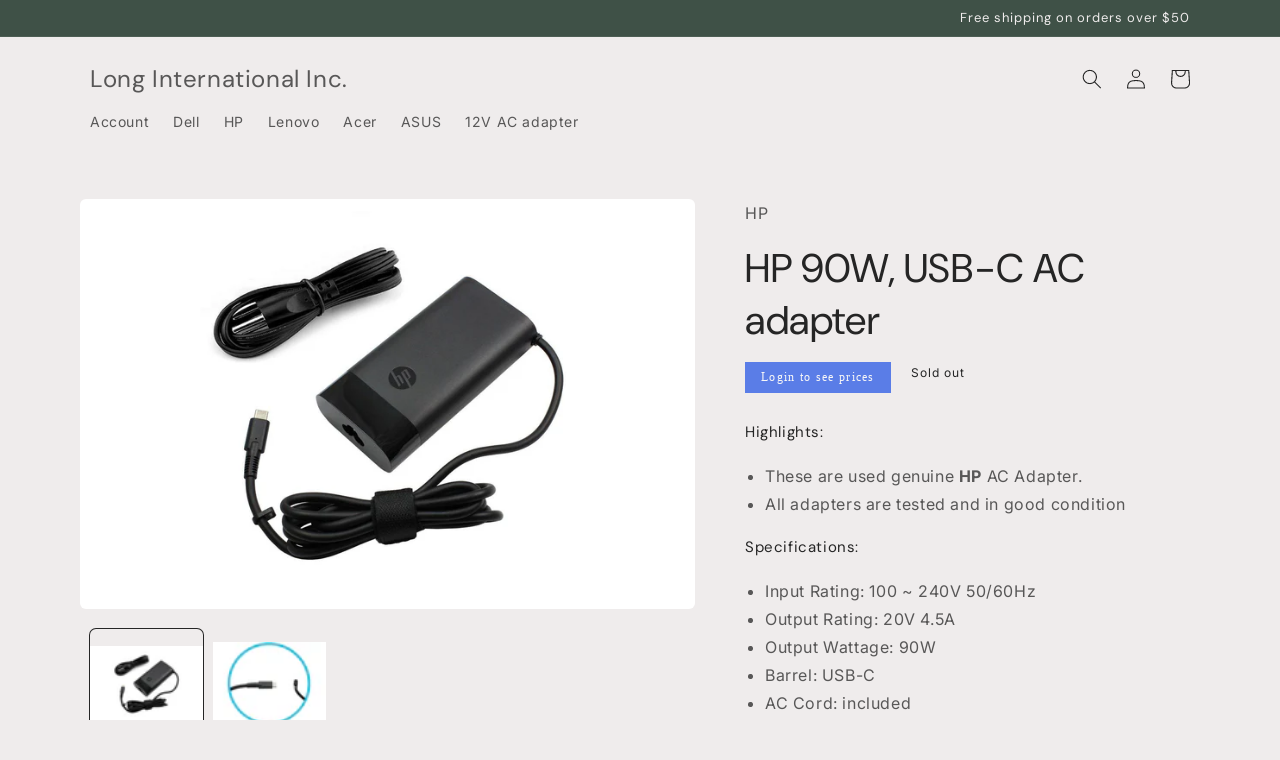

--- FILE ---
content_type: application/x-javascript
request_url: https://cdn-spurit.com/shopify-apps/wholesale-pricing-membership-manager/store/04fa708281d686cb18bf5c2991d13d5c.js?0.07986414114631746
body_size: 89
content:
var SWPMMTags = {"wholesale":{"tag":"wholesale","discount":"20.00","discount_type":"percent","enabled_round":false,"round_up":"1","enable_show_compare_at_price":false,"enable_calc_compare_at_price":false,"products":[],"collections":{"271273525350":{"cid":"271273525350","handle":"laptop-ac-adapter"}}}}; var SWPMMSettings = {"message_container_position":"before","message_container":"div[class=\"product-form__input product-form__quantity\"]","enable_not_registered":"0","enable_all_products":"0","enable_some_products":"0","text_not_registered":"<p>Hi Dear Customer,<\/p><p>We have an active Wholesale Program in our Store.<\/p><p>Please contact with a store owner to receive more details.<\/p>","text_all_products":"<p>Hi <b>:username<\/b>,<\/p>\r\n<p>You now have an access with <b>:discount_condition<\/b> discount for all products in the Store.<\/p>","text_some_products":"<p>Hi <b>:username<\/b>,<\/p><p>You now have an access with <b>:discount_condition<\/b> discount for some products in the Store.<\/p><p>Please contact with a store owner to receive more details.<\/p>","color_some_products":"lightyellow","color_all_products":"lightyellow","color_not_registered":"lightyellow","product_price":"div[class=\"price price--large price--show-badge\"]","cart_product_price":"div[class=\"product-option\"]","cart_product_subtotal":"td[class=\"cart-item__totals right small-hide\"] > div[class=\"cart-item__price-wrapper\"] > span[class=\"price price--end\"]","cart_subtotal":"p[class=\"totals__subtotal-value\"]","ajax_selectors_checkbox":"0","ajax_product_price":"","ajax_product_total_price":"","ajax_subtotal_price":"","ajax_checkout":"","order_tag":"wholesale"}; 